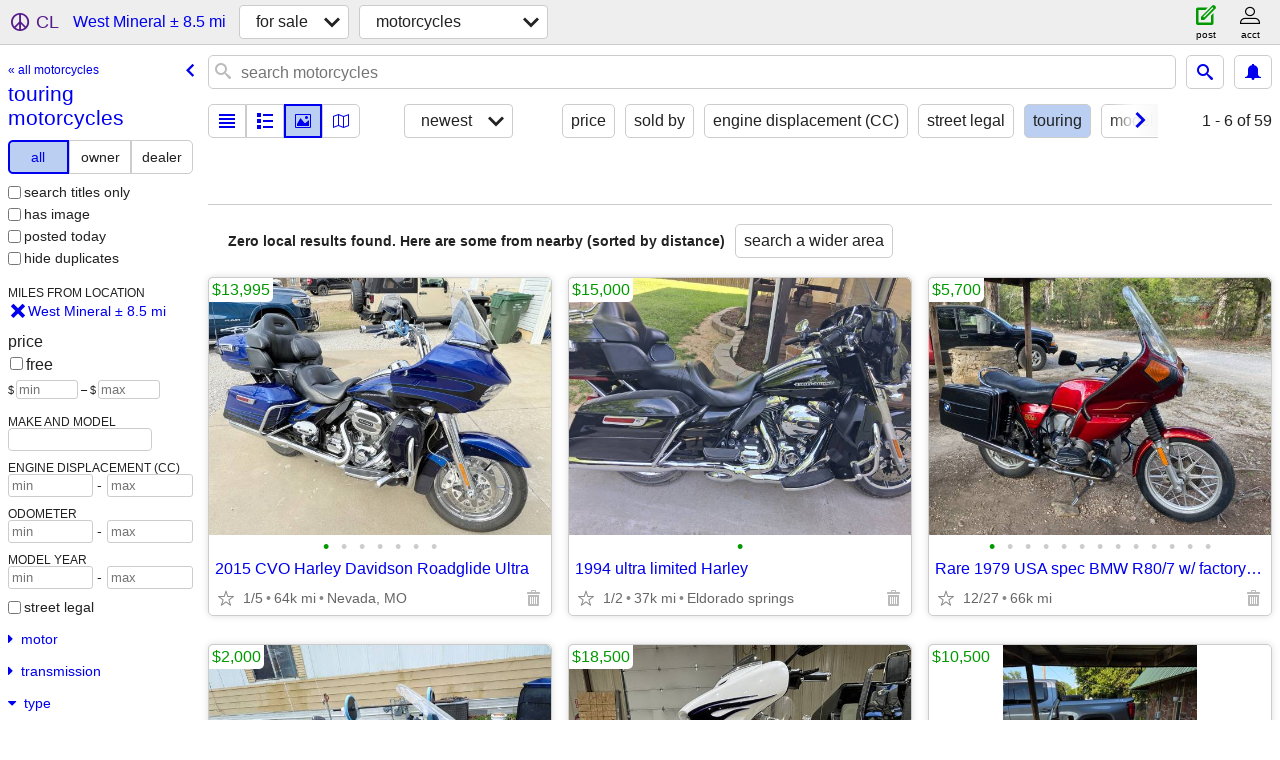

--- FILE ---
content_type: text/html; charset=utf-8
request_url: https://joplin.craigslist.org/search/west-mineral-ks/motorcycle-type-touring
body_size: 2528
content:
<!DOCTYPE html>
<html>
<head>
    
	<meta charset="UTF-8">
	<meta http-equiv="X-UA-Compatible" content="IE=Edge">
	<meta name="viewport" content="width=device-width,initial-scale=1">
	<meta property="og:site_name" content="craigslist">
	<meta name="twitter:card" content="preview">
	<meta property="og:title" content="touring motorcycles near West Mineral, KS - craigslist">
	<meta name="description" content="touring motorcycles near West Mineral, KS - craigslist">
	<meta property="og:description" content="touring motorcycles near West Mineral, KS - craigslist">
	<meta property="og:url" content="https://joplin.craigslist.org/search/west-mineral-ks/motorcycle-type-touring">
	<meta name="robots" content="noindex">
	<title>touring motorcycles near West Mineral, KS - craigslist</title>
	<link rel="canonical" href="https://joplin.craigslist.org/search/west-mineral-ks/motorcycle-type-touring">
	<link rel="alternate" href="https://joplin.craigslist.org/search/west-mineral-ks/motorcycle-type-touring" hreflang="x-default">



    <link rel="icon" href="/favicon.ico" id="favicon" />

<script type="application/ld+json" id="ld_searchpage_data" >
    {"@context":"https://schema.org","breadcrumb":{"@type":"BreadcrumbList","itemListElement":[{"item":"https://joplin.craigslist.org","@type":"ListItem","position":1,"name":"joplin.craigslist.org"},{"position":2,"name":"for sale","item":"https://joplin.craigslist.org/search/west-mineral-ks/sss","@type":"ListItem"},{"name":"touring motorcycles","position":3,"@type":"ListItem","item":"https://joplin.craigslist.org/search/west-mineral-ks/motorcycle-type-touring"}],"@context":"https://schema.org"},"description":"touring motorcycles  near West Mineral, KS","contentLocation":{"containedIn":{"name":"KS","@type":"State"},"name":"West Mineral","@type":"City"},"@type":"SearchResultsPage"}
</script>


<script type="application/ld+json" id="ld_searchpage_results" >
    {"@type":"ItemList","itemListElement":[],"@context":"https://schema.org"}
</script>

    <style>
        body {
            font-family: sans-serif;
        }

        #no-js {
            position: fixed;
            z-index: 100000;
            top: 0;
            bottom: 0;
            left: 0;
            right: 0;
            overflow:auto;
            margin: 0;
            background: transparent;
        }

        #no-js h1 {
            margin: 0;
            padding: .5em;
            color: #00E;
            background-color: #cccccc;
        }

        #no-js  p {
            margin: 1em;
        }

        .no-js header,
        .no-js form,
        .no-js .tsb,
        .unsupported-browser header,
        .unsupported-browser form,
        .unsupported-browser .tsb {
            display: none;
        }

        #curtain {
            display: none;
            position: fixed;
            z-index: 9000;
            top: 0;
            bottom: 0;
            left: 0;
            right: 0;
            margin: 0;
            padding: 0;
            border: 0;
            background: transparent;
        }

        .show-curtain #curtain {
            display: block;
        }

        #curtain .cover,
        #curtain .content {
            position: absolute;
            display: block;
            top: 0;
            bottom: 0;
            left: 0;
            right: 0;
            margin: 0;
            padding: 0;
            border: 0;
        }

        #curtain .cover {
            z-index: 1;
            background-color: white;
        }

        .show-curtain #curtain .cover {
            opacity: 0.7;
        }

        .show-curtain.clear #curtain .cover {
            opacity: 0;
        }

        .show-curtain.opaque #curtain .cover {
            opacity: 1;
        }

        #curtain .content {
            z-index: 2;
            background: transparent;
            color: #00E;

            display: flex;
            flex-direction: column;
            justify-content: center;
            align-items: center;
        }

        .unrecoverable #curtain .content,
        .unsupported-browser #curtain .content {
            display: block;
            align-items: start;
        }

        #curtain h1 {
            margin: 0;
            padding: .5em;
            background-color: #cccccc;
        }

        #curtain  p {
            margin: 1em;
            color: black;
        }

        .pacify #curtain .icom-:after {
            content: "\eb23";
        }

        #curtain .text {
            display: none;
        }

        .loading #curtain .text.loading,
        .reading #curtain .text.reading,
        .writing #curtain .text.writing,
        .saving #curtain .text.saving,
        .searching #curtain .text.searching,
        .unrecoverable #curtain .text.unrecoverable,
        .message #curtain .text.message {
            display: block;
        }

        .unrecoverable #curtain .text.unrecoverable {
        }

        @keyframes rotate {
            from {
                transform: rotate(0deg);
            }
            to {
                transform: rotate(359deg);
            }
        }

        .pacify #curtain .icom- {
            font-size: 3em;
            animation: rotate 2s infinite linear;
        }
    </style>

    <style>
        body {
            margin: 0;
            border: 0;
            padding: 0;
        }

        ol.cl-static-search-results, .cl-static-header {
            display:none;
        }

        .no-js ol.cl-static-search-results, .no-js .cl-static-header {
            display:block;
        }
    </style>


</head>

<body  class="no-js"  >



    <div class="cl-content">
        <main>
        </main>
    </div>

    <div id="curtain">
        <div class="cover"></div>
        <div class="content">
            <div class="icom-"></div>
            <div class="text loading">loading</div>
            <div class="text reading">reading</div>
            <div class="text writing">writing</div>
            <div class="text saving">saving</div>
            <div class="text searching">searching</div>
            <div id="curtainText" class="text message"></div>
            <div class="text unrecoverable">
                 <p><a id="cl-unrecoverable-hard-refresh" href="#" onclick="location.reload(true);">refresh the page.</a></p>
             </div>
         </div>
    </div>



    <script>
        (function() {
            try {
                window.onpageshow = function(event) {
                    if (event.persisted && cl.upTime()>1000 && /iPhone/.test(navigator.userAgent)) {
                        window.location.reload();
                    }
                };

                window.addEventListener('DOMContentLoaded', function() {
                    document.body.classList.remove('no-js');
                });
                document.body.classList.remove('no-js');
            } catch(e) {
                console.log(e);
            }
        })();
    </script>

    
     
     <script src="https://www.craigslist.org/static/www/d58afecda5261cb9fcb91b2d144412254d004485.js" crossorigin="anonymous"></script>
     <script>
         window.cl.init(
             'https://www.craigslist.org/static/www/',
             '',
             'www',
             'search',
             {
'defaultLocale': "en_US",
'initialCategoryAbbr': "mca",
'location': {"postal":"66782","url":"joplin.craigslist.org","region":"KS","lat":37.279106,"radius":8.5,"lon":-94.942307,"country":"US","city":"West Mineral","areaId":423},
'seoLinks': 0
},
             0
         );
     </script>
     

    
    <iframe id="cl-local-storage" src="https://www.craigslist.org/static/www/localStorage-092e9f9e2f09450529e744902aa7cdb3a5cc868d.html" style="display:none;"></iframe>
    


    <script>
        window.cl.specialCurtainMessages = {
            unsupportedBrowser: [
                "We've detected you are using a browser that is missing critical features.",
                "Please visit craigslist from a modern browser."
            ],
            unrecoverableError: [
                "There was an error loading the page."
            ]
        };
    </script>
    <div class="cl-static-header">
        <a href="/">craigslist</a>
            <h1>touring motorcycles  near West Mineral, KS</h1>
    </div>

    <ol class="cl-static-search-results">
        <li class="cl-static-hub-links">
            <div>see also</div>
                <p>
                    <a href="https://joplin.craigslist.org/search/west-mineral-ks/motorcycle-type-adventure">
                        adventure bikes
                    </a>
                </p>
                <p>
                    <a href="https://joplin.craigslist.org/search/west-mineral-ks/motorcycle-type-bobber">
                        bobber motorcycles
                    </a>
                </p>
                <p>
                    <a href="https://joplin.craigslist.org/search/west-mineral-ks/motorcycle-type-cafe-racer">
                        cafe racers
                    </a>
                </p>
                <p>
                    <a href="https://joplin.craigslist.org/search/west-mineral-ks/motorcycle-type-chopper">
                        chopper motorcycles
                    </a>
                </p>
                <p>
                    <a href="https://joplin.craigslist.org/search/west-mineral-ks/motorcycle-type-cruiser">
                        cruiser motorcycles
                    </a>
                </p>
                <p>
                    <a href="https://joplin.craigslist.org/search/west-mineral-ks/motorcycle-type-dirtbike">
                        dirtbikes/enduros
                    </a>
                </p>
                <p>
                    <a href="https://joplin.craigslist.org/search/west-mineral-ks/motorcycle-type-dual-sport">
                        dual-sport motorcycles
                    </a>
                </p>
                <p>
                    <a href="https://joplin.craigslist.org/search/west-mineral-ks/motorcycle-type-scooter">
                        scooters
                    </a>
                </p>
                <p>
                    <a href="https://joplin.craigslist.org/search/west-mineral-ks/motorcycle-type-sport-bike">
                        sport bikes
                    </a>
                </p>
                <p>
                    <a href="https://joplin.craigslist.org/search/west-mineral-ks/motorcycle-type-sport-touring">
                        sport touring motorcycles
                    </a>
                </p>
                <p>
                    <a href="https://joplin.craigslist.org/search/west-mineral-ks/motorcycle-type-standard">
                        standard motorcycles
                    </a>
                </p>
                <p>
                    <a href="https://joplin.craigslist.org/search/west-mineral-ks/motorcycle-type-touring">
                        touring motorcycles
                    </a>
                </p>
                <p>
                    <a href="https://joplin.craigslist.org/search/west-mineral-ks/motorcycle-type-trike">
                        trikes/3-wheel motorcycles
                    </a>
                </p>
        </li>
    </ol>
</body>
</html>
